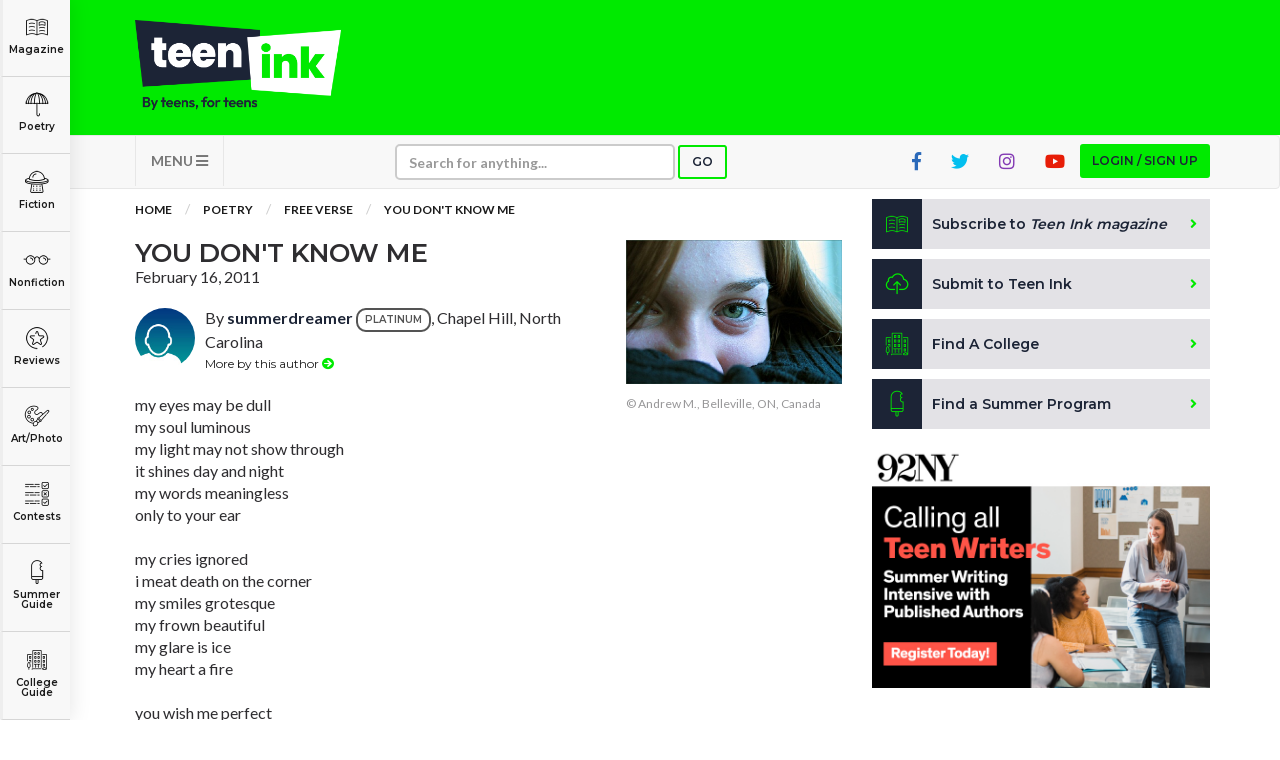

--- FILE ---
content_type: text/html; charset=utf-8
request_url: https://www.google.com/recaptcha/api2/aframe
body_size: -86
content:
<!DOCTYPE HTML><html><head><meta http-equiv="content-type" content="text/html; charset=UTF-8"></head><body><script nonce="UHbcu3zvdOR_0AlIXd_cAw">/** Anti-fraud and anti-abuse applications only. See google.com/recaptcha */ try{var clients={'sodar':'https://pagead2.googlesyndication.com/pagead/sodar?'};window.addEventListener("message",function(a){try{if(a.source===window.parent){var b=JSON.parse(a.data);var c=clients[b['id']];if(c){var d=document.createElement('img');d.src=c+b['params']+'&rc='+(localStorage.getItem("rc::a")?sessionStorage.getItem("rc::b"):"");window.document.body.appendChild(d);sessionStorage.setItem("rc::e",parseInt(sessionStorage.getItem("rc::e")||0)+1);localStorage.setItem("rc::h",'1769323345517');}}}catch(b){}});window.parent.postMessage("_grecaptcha_ready", "*");}catch(b){}</script></body></html>